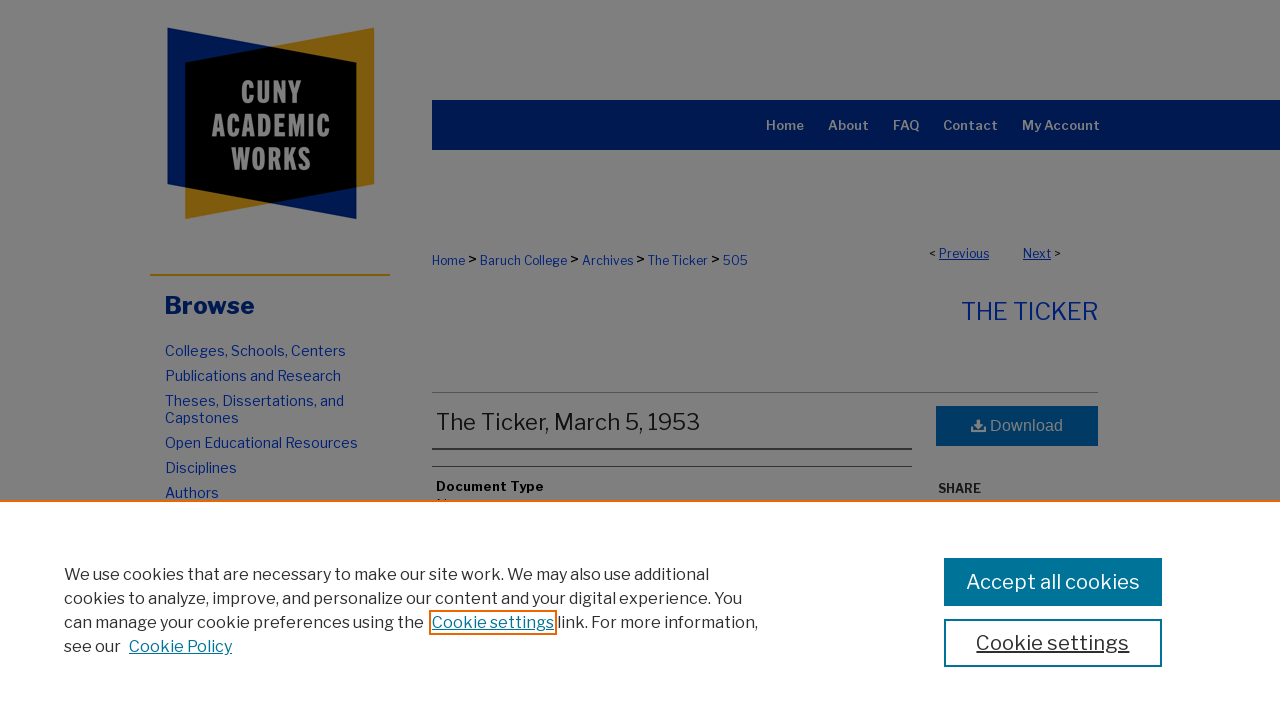

--- FILE ---
content_type: text/html; charset=UTF-8
request_url: https://academicworks.cuny.edu/bb_arch_ticker/505/
body_size: 7421
content:

<!DOCTYPE html>
<html lang="en">
<head><!-- inj yui3-seed: --><script type='text/javascript' src='//cdnjs.cloudflare.com/ajax/libs/yui/3.6.0/yui/yui-min.js'></script><script type='text/javascript' src='//ajax.googleapis.com/ajax/libs/jquery/1.10.2/jquery.min.js'></script><!-- Adobe Analytics --><script type='text/javascript' src='https://assets.adobedtm.com/4a848ae9611a/d0e96722185b/launch-d525bb0064d8.min.js'></script><script type='text/javascript' src=/assets/nr_browser_production.js></script>

<!-- def.1 -->
<meta charset="utf-8">
<meta name="viewport" content="width=device-width">
<title>
"The Ticker, March 5, 1953"
</title>


<!-- FILE article_meta-tags.inc --><!-- FILE: /srv/sequoia/main/data/assets/site/article_meta-tags.inc -->
<meta itemprop="name" content="The Ticker, March 5, 1953">
<meta property="og:title" content="The Ticker, March 5, 1953">
<meta name="twitter:title" content="The Ticker, March 5, 1953">
<meta name="robots" content="noodp, noydir">
<meta name="description" content="The Ticker is the student newspaper of Baruch College. It has been published continuously since 1932, when the Baruch College campus was the School of Business and Civic Administration of the City College of New York.">
<meta itemprop="description" content="The Ticker is the student newspaper of Baruch College. It has been published continuously since 1932, when the Baruch College campus was the School of Business and Civic Administration of the City College of New York.">
<meta name="twitter:description" content="The Ticker is the student newspaper of Baruch College. It has been published continuously since 1932, when the Baruch College campus was the School of Business and Civic Administration of the City College of New York.">
<meta property="og:description" content="The Ticker is the student newspaper of Baruch College. It has been published continuously since 1932, when the Baruch College campus was the School of Business and Civic Administration of the City College of New York.">
<meta name="bepress_citation_series_title" content="The Ticker">
<meta name="bepress_citation_title" content="The Ticker, March 5, 1953">
<meta name="bepress_citation_date" content="1953">
<!-- FILE: /srv/sequoia/main/data/assets/site/ir_download_link.inc -->
<!-- FILE: /srv/sequoia/main/data/assets/site/article_meta-tags.inc (cont) -->
<meta name="bepress_citation_pdf_url" content="https://academicworks.cuny.edu/cgi/viewcontent.cgi?article=1504&amp;context=bb_arch_ticker">
<meta name="bepress_citation_abstract_html_url" content="https://academicworks.cuny.edu/bb_arch_ticker/505">
<meta name="bepress_citation_online_date" content="2015/10/29">
<meta name="viewport" content="width=device-width">
<!-- Additional Twitter data -->
<meta name="twitter:card" content="summary">
<!-- Additional Open Graph data -->
<meta property="og:type" content="article">
<meta property="og:url" content="https://academicworks.cuny.edu/bb_arch_ticker/505">
<meta property="og:site_name" content="CUNY Academic Works">


<!-- Amplitude -->
<script type="text/javascript">
(function(e,t){var n=e.amplitude||{_q:[],_iq:{}};var r=t.createElement("script")
;r.type="text/javascript";r.async=true
;r.src="https://cdn.amplitude.com/libs/amplitude-4.5.2-min.gz.js"
;r.integrity="5ceGNbvkytO+PTI82JRl6GwJjVCw6k79kP4le5L5/m0Zny1P7taAF6YVvC4z4Pgj"
;r.onload=function(){if(e.amplitude.runQueuedFunctions){
e.amplitude.runQueuedFunctions()}else{
console.log("[Amplitude] Error: could not load SDK")}}
;var i=t.getElementsByTagName("script")[0];i.parentNode.insertBefore(r,i)
;function s(e,t){e.prototype[t]=function(){
this._q.push([t].concat(Array.prototype.slice.call(arguments,0)));return this}}
var o=function(){this._q=[];return this}
;var a=["add","append","clearAll","prepend","set","setOnce","unset"]
;for(var u=0;u<a.length;u++){s(o,a[u])}n.Identify=o;var c=function(){this._q=[]
;return this}
;var l=["setProductId","setQuantity","setPrice","setRevenueType","setEventProperties"]
;for(var p=0;p<l.length;p++){s(c,l[p])}n.Revenue=c
;var d=["init","logEvent","logRevenue","setUserId","setUserProperties","setOptOut","setVersionName","setDomain","setDeviceId","setGlobalUserProperties","identify","clearUserProperties","setGroup","logRevenueV2","regenerateDeviceId","groupIdentify","logEventWithTimestamp","logEventWithGroups","setSessionId","resetSessionId"]
;function v(e){function t(t){e[t]=function(){
e._q.push([t].concat(Array.prototype.slice.call(arguments,0)))}}
for(var n=0;n<d.length;n++){t(d[n])}}v(n);n.getInstance=function(e){
e=(!e||e.length===0?"$default_instance":e).toLowerCase()
;if(!n._iq.hasOwnProperty(e)){n._iq[e]={_q:[]};v(n._iq[e])}return n._iq[e]}
;e.amplitude=n})(window,document);

amplitude.getInstance().init("1d890e80ea7a0ccc43c2b06438458f50");
</script>

<!-- FILE: article_meta-tags.inc (cont) -->
<meta name="bepress_is_article_cover_page" content="1">


<!-- sh.1 -->
<link rel="stylesheet" href="/ir-style.css" type="text/css" media="screen">
<link rel="stylesheet" href="/ir-custom.css" type="text/css" media="screen">
<link rel="stylesheet" href="../ir-custom.css" type="text/css" media="screen">
<link rel="stylesheet" href="/ir-local.css" type="text/css" media="screen">
<link rel="stylesheet" href="../ir-local.css" type="text/css" media="screen">
<link rel="stylesheet" href="/ir-print.css" type="text/css" media="print">
<link type="text/css" rel="stylesheet" href="/assets/floatbox/floatbox.css">
<link rel="alternate" type="application/rss+xml" title="Site Feed" href="/recent.rss">
<link rel="shortcut icon" href="/favicon.ico" type="image/x-icon">
<!--[if IE]>
<link rel="stylesheet" href="/ir-ie.css" type="text/css" media="screen">
<![endif]-->

<!-- JS  -->
<script type="text/javascript" src="/assets/jsUtilities.js"></script>
<script type="text/javascript" src="/assets/footnoteLinks.js"></script>
<script type="text/javascript" src="/assets/scripts/yui-init.pack.js"></script>
<script type="text/javascript" src="/assets/scripts/bepress-init.debug.js"></script>
<script type="text/javascript" src="/assets/scripts/JumpListYUI.pack.js"></script>

<!-- end sh.1 -->




<script type="text/javascript">var pageData = {"page":{"environment":"prod","productName":"bpdg","language":"en","name":"ir_series:article","businessUnit":"els:rp:st"},"visitor":{}};</script>

</head>
<body id="geo-series">
<!-- FILE /srv/sequoia/main/data/academicworks.cuny.edu/assets/header.pregen --><!-- FILE: /srv/sequoia/main/data/assets/site/mobile_nav.inc --><!--[if !IE]>-->
<script src="/assets/scripts/dc-mobile/dc-responsive-nav.js"></script>

<header id="mobile-nav" class="nav-down device-fixed-height" style="visibility: hidden;">
  
  
  <nav class="nav-collapse">
    <ul>
      <li class="menu-item active device-fixed-width"><a href="https://academicworks.cuny.edu" title="Home" data-scroll >Home</a></li>
      <li class="menu-item device-fixed-width"><a href="https://academicworks.cuny.edu/do/search/advanced/" title="Search" data-scroll ><i class="icon-search"></i> Search</a></li>
      <li class="menu-item device-fixed-width"><a href="https://academicworks.cuny.edu/communities.html" title="Browse" data-scroll >Browse Colleges, Schools, Centers</a></li>
      <li class="menu-item device-fixed-width"><a href="/cgi/myaccount.cgi?context=bb_arch_ticker" title="My Account" data-scroll >My Account</a></li>
      <li class="menu-item device-fixed-width"><a href="https://academicworks.cuny.edu/about.html" title="About" data-scroll >About</a></li>
      <li class="menu-item device-fixed-width"><a href="https://network.bepress.com" title="Digital Commons Network" data-scroll ><img width="16" height="16" alt="DC Network" style="vertical-align:top;" src="/assets/md5images/8e240588cf8cd3a028768d4294acd7d3.png"> Digital Commons Network™</a></li>
    </ul>
  </nav>
</header>

<script src="/assets/scripts/dc-mobile/dc-mobile-nav.js"></script>
<!--<![endif]-->
<!-- FILE: /srv/sequoia/main/data/academicworks.cuny.edu/assets/header.pregen (cont) -->





<div id="cunyportal">
	<div id="container">
		<a href="#main" class="skiplink" accesskey="2" >Skip to main content</a>

		
			<div id="navigation">
				<!-- FILE: /srv/sequoia/main/data/academicworks.cuny.edu/assets/ir_navigation.inc --><div id="tabs" role="navigation" aria-label="Main"><ul><li id="tabone"><a href="https://academicworks.cuny.edu" title="Home" ><span>Home</span></a></li><li id="tabtwo"><a href="https://academicworks.cuny.edu/about.html" title="About" ><span>About</span></a></li><li id="tabthree"><a href="https://academicworks.cuny.edu/faq.html" title="FAQ" ><span>FAQ</span></a></li><li id="tabfive"><a href="https://academicworks.cuny.edu/contact.html" title="Contact" ><span>Contact</span></a></li><li id="tabfour"><a href="https://academicworks.cuny.edu/cgi/myaccount.cgi?context=bb_arch_ticker" title="My Account" ><span>My Account</span></a></li></ul></div>


<!-- FILE: /srv/sequoia/main/data/academicworks.cuny.edu/assets/header.pregen (cont) -->
			</div>			
					
			<div id="header" role="banner">
				<a href="https://academicworks.cuny.edu" id="banner_link" title="CUNY Academic Works" >
					<img id="banner_image" alt="CUNY Academic Works" width='980' height='230' src="/assets/md5images/cc4f1c6f023c59cdebfd34a2745963c3.png">
				</a>
				
				
			</div>
		

		<div id="wrapper">
			<div id="content">
				<div id="main" class="text" role="main">

<script type="text/javascript" src="/assets/floatbox/floatbox.js"></script>  
<!-- FILE: /srv/sequoia/main/data/assets/site/article_pager.inc -->

<div id="breadcrumb"><ul id="pager">

                
                 
<li>&lt; <a href="https://academicworks.cuny.edu/bb_arch_ticker/504" class="ignore" >Previous</a></li>
        
        
        

                
                 
<li><a href="https://academicworks.cuny.edu/bb_arch_ticker/515" class="ignore" >Next</a> &gt;</li>
        
        
        
<li>&nbsp;</li></ul><div class="crumbs"><!-- FILE: /srv/sequoia/main/data/academicworks.cuny.edu/assets/ir_breadcrumb.inc -->

<div class="crumbs"><p><a href="https://academicworks.cuny.edu" class="ignore" >Home</a> &gt; <a href="https://academicworks.cuny.edu/bb" class="ignore" >Baruch College</a> &gt; <a href="https://academicworks.cuny.edu/bb_arch" class="ignore" >Archives</a> &gt; <a href="https://academicworks.cuny.edu/bb_arch_ticker" class="ignore" >The Ticker</a> &gt; <a href="https://academicworks.cuny.edu/bb_arch_ticker/505" class="ignore" >505</a></p></div><!-- FILE: /srv/sequoia/main/data/assets/site/article_pager.inc (cont) --></div>
</div>
<!-- FILE: /srv/sequoia/main/data/assets/site/ir_series/article/index.html (cont) -->
<!-- FILE: /srv/sequoia/main/data/assets/site/ir_series/article/article_info.inc --><!-- FILE: /srv/sequoia/main/data/assets/site/openurl.inc -->

























<!-- FILE: /srv/sequoia/main/data/assets/site/ir_series/article/article_info.inc (cont) -->
<!-- FILE: /srv/sequoia/main/data/assets/site/ir_download_link.inc -->









	
	
	
    
    
    
	
		
		
		
	
	
	
	
	
	

<!-- FILE: /srv/sequoia/main/data/assets/site/ir_series/article/article_info.inc (cont) -->
<!-- FILE: /srv/sequoia/main/data/assets/site/ir_series/article/ir_article_header.inc -->


<div id="series-header">
<!-- FILE: /srv/sequoia/main/data/assets/site/ir_series/ir_series_logo.inc -->



 






	
	
	
	
	
	
<!-- FILE: /srv/sequoia/main/data/assets/site/ir_series/article/ir_article_header.inc (cont) --><h2 id="series-title"><a href="https://academicworks.cuny.edu/bb_arch_ticker" >The Ticker</a></h2></div>
<div style="clear: both">&nbsp;</div>

<div id="sub">
<div id="alpha">
<!-- FILE: /srv/sequoia/main/data/assets/site/ir_series/article/article_info.inc (cont) --><div id='title' class='element'>
<h1><a href='https://academicworks.cuny.edu/cgi/viewcontent.cgi?article=1504&amp;context=bb_arch_ticker'>The Ticker, March 5, 1953</a></h1>
</div>
<div class='clear'></div>
<div id='authors' class='element'>
<h2 class='visually-hidden'>Authors</h2>
<p class="author"></p></div>
<div class='clear'></div>
<div id='document_type' class='element'>
<h2 class='field-heading'>Document Type</h2>
<p>Newspaper</p>
</div>
<div class='clear'></div>
<div id='publication_date' class='element'>
<h2 class='field-heading'>Publication Date</h2>
<p>3-5-1953</p>
</div>
<div class='clear'></div>
<div id='abstract' class='element'>
<h2 class='field-heading'>Abstract</h2>
<p>The Ticker is the student newspaper of Baruch College. It has been published continuously since 1932, when the Baruch College campus was the School of Business and Civic Administration of the City College of New York.</p>
</div>
<div class='clear'></div>
</div>
    </div>
    <div id='beta_7-3'>
<!-- FILE: /srv/sequoia/main/data/assets/site/info_box_7_3.inc --><!-- FILE: /srv/sequoia/main/data/assets/site/openurl.inc -->

























<!-- FILE: /srv/sequoia/main/data/assets/site/info_box_7_3.inc (cont) -->
<!-- FILE: /srv/sequoia/main/data/assets/site/ir_download_link.inc -->









	
	
	
    
    
    
	
		
		
		
	
	
	
	
	
	

<!-- FILE: /srv/sequoia/main/data/assets/site/info_box_7_3.inc (cont) -->


	<!-- FILE: /srv/sequoia/main/data/assets/site/info_box_download_button.inc --><div class="aside download-button">
      <a id="pdf" class="btn" href="https://academicworks.cuny.edu/cgi/viewcontent.cgi?article=1504&amp;context=bb_arch_ticker" title="PDF (1.7&nbsp;MB) opens in new window" target="_blank" > 
    	<i class="icon-download-alt" aria-hidden="true"></i>
        Download
      </a>
</div>


<!-- FILE: /srv/sequoia/main/data/assets/site/info_box_7_3.inc (cont) -->
	<!-- FILE: /srv/sequoia/main/data/assets/site/info_box_embargo.inc -->
<!-- FILE: /srv/sequoia/main/data/assets/site/info_box_7_3.inc (cont) -->

<!-- FILE: /srv/sequoia/main/data/assets/site/info_box_custom_upper.inc -->
<!-- FILE: /srv/sequoia/main/data/assets/site/info_box_7_3.inc (cont) -->
<!-- FILE: /srv/sequoia/main/data/assets/site/info_box_openurl.inc -->
<!-- FILE: /srv/sequoia/main/data/assets/site/info_box_7_3.inc (cont) -->

<!-- FILE: /srv/sequoia/main/data/assets/site/info_box_article_metrics.inc -->












<!-- Add border to Plum badge & download counts when visible -->
<script>
// bind to event when PlumX widget loads
jQuery('body').bind('plum:widget-load', function(e){
// if Plum badge is visible
  if (jQuery('.PlumX-Popup').length) {
// remove 'hidden' class
  jQuery('#article-stats').removeClass('hidden');
  jQuery('.article-stats-date').addClass('plum-border');
  }
});
// bind to event when page loads
jQuery(window).bind('load',function(e){
// if DC downloads are visible
  if (jQuery('#article-downloads').text().length > 0) {
// add border to aside
  jQuery('#article-stats').removeClass('hidden');
  }
});
</script>

<!-- Amplitude Event Tracking -->



<script>
$(function() {

  // This is the handler for AddThis link clickthrough when Plum is disabled
  $(".addthis_toolbox").on("click", "a", function(event) {
    // Send the event to Amplitude
    amplitude.getInstance().logEvent("addThisClickNoPlum");
  });

  // This is the handler for AddThis link clickthrough when Plum is disabled
  $(".aside.download-button").on("click", "a", function(event) {
    // Send the event to Amplitude
    amplitude.getInstance().logEvent("downloadClickNoPlum");
  });

});
</script>



<!-- Adobe Analytics: Download Click Tracker -->
<script>

$(function() {

  // Download button click event tracker for PDFs
  $(".aside.download-button").on("click", "a#pdf", function(event) {
    pageDataTracker.trackEvent('navigationClick', {
      link: {
          location: 'aside download-button',
          name: 'pdf'
      }
    });
  });

  // Download button click event tracker for native files
  $(".aside.download-button").on("click", "a#native", function(event) {
    pageDataTracker.trackEvent('navigationClick', {
        link: {
            location: 'aside download-button',
            name: 'native'
        }
     });
  });

});

</script>
<!-- FILE: /srv/sequoia/main/data/assets/site/info_box_7_3.inc (cont) -->



	<!-- FILE: /srv/sequoia/main/data/assets/site/info_box_disciplines.inc -->




	







<!-- FILE: /srv/sequoia/main/data/assets/site/info_box_7_3.inc (cont) -->

<!-- FILE: /srv/sequoia/main/data/assets/site/bookmark_widget.inc -->

<div id="share" class="aside">
<h2>Share</h2>
	
	<div class="a2a_kit a2a_kit_size_24 a2a_default_style">
    	<a class="a2a_button_facebook"></a>
    	<a class="a2a_button_linkedin"></a>
		<a class="a2a_button_whatsapp"></a>
		<a class="a2a_button_email"></a>
    	<a class="a2a_dd"></a>
    	<script async src="https://static.addtoany.com/menu/page.js"></script>
	</div>
</div>

<!-- FILE: /srv/sequoia/main/data/assets/site/info_box_7_3.inc (cont) -->
<!-- FILE: /srv/sequoia/main/data/assets/site/info_box_geolocate.inc --><!-- FILE: /srv/sequoia/main/data/assets/site/ir_geolocate_enabled_and_displayed.inc -->

<!-- FILE: /srv/sequoia/main/data/assets/site/info_box_geolocate.inc (cont) -->

<!-- FILE: /srv/sequoia/main/data/assets/site/info_box_7_3.inc (cont) -->

	<!-- FILE: /srv/sequoia/main/data/assets/site/zotero_coins.inc -->

<span class="Z3988" title="ctx_ver=Z39.88-2004&amp;rft_val_fmt=info%3Aofi%2Ffmt%3Akev%3Amtx%3Ajournal&amp;rft_id=https%3A%2F%2Facademicworks.cuny.edu%2Fbb_arch_ticker%2F505&amp;rft.atitle=The%20Ticker%2C%20March%205%2C%201953&amp;rft.jtitle=The%20Ticker&amp;rft.date=1953-03-05">COinS</span>
<!-- FILE: /srv/sequoia/main/data/assets/site/info_box_7_3.inc (cont) -->

<!-- FILE: /srv/sequoia/main/data/assets/site/info_box_custom_lower.inc -->
<!-- FILE: /srv/sequoia/main/data/assets/site/info_box_7_3.inc (cont) -->
<!-- FILE: /srv/sequoia/main/data/assets/site/ir_series/article/article_info.inc (cont) --></div>

<div class='clear'>&nbsp;</div>
<!-- FILE: /srv/sequoia/main/data/assets/site/ir_series/article/ir_article_custom_fields.inc -->


<!-- FILE: /srv/sequoia/main/data/assets/site/ir_series/article/article_info.inc (cont) -->

	<!-- FILE: /srv/sequoia/main/data/assets/site/ir_display_pdf.inc -->





<div class='clear'>&nbsp;</div>
<div id="display-pdf">
   <object type='application/pdf' data='https://academicworks.cuny.edu/cgi/viewcontent.cgi?article=1504&amp;context=bb_arch_ticker#toolbar=0&amp;navpanes=0&amp;scrollbar=1' width='660' height='460'>
      <div id="message">
<p>To view the content in your browser, please <a href="https://get.adobe.com/reader/" title="Adobe - Adobe Reader download" >download Adobe Reader</a> or, alternately, <br>
you may <a href="https://academicworks.cuny.edu/cgi/viewcontent.cgi?article=1504&amp;context=bb_arch_ticker" >Download</a> the file to your hard drive.</p>

 <p> NOTE: The latest versions of Adobe Reader do not support viewing <acronym title="Portable Document Format">PDF</acronym> files within Firefox on Mac OS and if you are using a modern (Intel) Mac, there is no official plugin for viewing <acronym title="Portable Document Format">PDF</acronym> files within the browser window.  </p>
   </object>
</div>
<div class='clear'>&nbsp;</div>




<!-- FILE: /srv/sequoia/main/data/assets/site/ir_series/article/article_info.inc (cont) -->

<!-- FILE: /srv/sequoia/main/data/assets/site/ir_series/article/index.html (cont) -->
<!-- FILE /srv/sequoia/main/data/assets/site/footer.pregen --></div>
	<div class="verticalalign">&nbsp;</div>
	<div class="clear">&nbsp;</div>

</div>

	<div id="sidebar" role="complementary">
	<!-- FILE: /srv/sequoia/main/data/assets/site/ir_sidebar_7_8.inc -->

		

    <!-- FILE: /srv/sequoia/main/data/assets/site/ir_sidebar_sort_bas.inc --><!-- FILE: /srv/sequoia/main/data/assets/site/ir_sidebar_custom_upper_7_8.inc -->

<!-- FILE: /srv/sequoia/main/data/assets/site/ir_sidebar_sort_bas.inc (cont) -->
<!-- FILE: /srv/sequoia/main/data/academicworks.cuny.edu/assets/ir_sidebar_browse.inc --><h2>Browse</h2>
<ul id="side-browse">


<li class="collections"><a href="https://academicworks.cuny.edu/communities.html" title="Browse by Colleges, Schools, Centers" >Colleges, Schools, Centers</a></li>
<li class="publications"><a href="https://academicworks.cuny.edu/pubs" title="Browse by Publications and Research" >Publications and Research</a></li>
<li class="etds"><a href="https://academicworks.cuny.edu/etds" title="Browse by Theses, Dissertations, and Capstones" >Theses, Dissertations, and Capstones</a></li>
<li class="oers"><a href="https://academicworks.cuny.edu/oers" title="Open Educational Resources" >Open Educational Resources</a></li>
<li class="discipline-browser"><a href="https://academicworks.cuny.edu/do/discipline_browser/disciplines" title="Browse by Disciplines" >Disciplines</a></li>
<li class="author"><a href="https://academicworks.cuny.edu/authors.html" title="Browse by Author" >Authors</a></li>


</ul>
<!-- FILE: /srv/sequoia/main/data/assets/site/ir_sidebar_sort_bas.inc (cont) -->
<!-- FILE: /srv/sequoia/main/data/academicworks.cuny.edu/assets/ir_sidebar_author_7_8.inc --><h2>Author Corner</h2>






	<ul id="side-author">
		<li class="faq">
			<a href="https://academicworks.cuny.edu/faq.html" title="Author FAQ" >
				Author FAQ
			</a>
		</li>
		
		
		
	</ul>

<!-- FILE: /srv/sequoia/main/data/assets/site/ir_sidebar_sort_bas.inc (cont) -->
<!-- FILE: /srv/sequoia/main/data/assets/site/ir_sidebar_custom_middle_7_8.inc --><!-- FILE: /srv/sequoia/main/data/assets/site/ir_sidebar_sort_bas.inc (cont) -->
<!-- FILE: /srv/sequoia/main/data/assets/site/ir_sidebar_search_7_8.inc --><h2>Search</h2>


	
<form method='get' action='https://academicworks.cuny.edu/do/search/' id="sidebar-search">
	<label for="search" accesskey="4">
		Enter search terms:
	</label>
		<div>
			<span class="border">
				<input type="text" name='q' class="search" id="search">
			</span> 
			<input type="submit" value="Search" class="searchbutton" style="font-size:11px;">
		</div>
	<label for="context" class="visually-hidden">
		Select context to search:
	</label> 
		<div>
			<span class="border">
				<select name="fq" id="context">
					
					
						<option value='virtual_ancestor_link:"https://academicworks.cuny.edu/bb_arch_ticker"'>in this series</option>
					
					
					
					<option value='virtual_ancestor_link:"https://academicworks.cuny.edu"'>in this repository</option>
					<option value='virtual_ancestor_link:"http:/"'>across all repositories</option>
				</select>
			</span>
		</div>
</form>

<p class="advanced">
	
	
		<a href="https://academicworks.cuny.edu/do/search/advanced/?fq=virtual_ancestor_link:%22https://academicworks.cuny.edu/bb_arch_ticker%22" >
			Advanced Search
		</a>
	
</p>
<!-- FILE: /srv/sequoia/main/data/assets/site/ir_sidebar_sort_bas.inc (cont) -->
<!-- FILE: /srv/sequoia/main/data/assets/site/ir_sidebar_notify_7_8.inc -->


	<ul id="side-notify">
		<li class="notify">
			<a href="https://academicworks.cuny.edu/bb_arch_ticker/announcements.html" title="Email or RSS Notifications" >
				Notify me via email or <acronym title="Really Simple Syndication">RSS</acronym>
			</a>
		</li>
	</ul>



<!-- FILE: /srv/sequoia/main/data/assets/site/urc_badge.inc -->






<!-- FILE: /srv/sequoia/main/data/assets/site/ir_sidebar_notify_7_8.inc (cont) -->

<!-- FILE: /srv/sequoia/main/data/assets/site/ir_sidebar_sort_bas.inc (cont) -->
<!-- FILE: /srv/sequoia/main/data/academicworks.cuny.edu/assets/ir_sidebar_custom_lower_7_8.inc -->
<div id="sb-custom-lower">
	<h2 class="sb-custom-title">Links</h2>
		<ul class="sb-custom-ul">
			
			
				<li class="sb-custom-li">
					
						<a href="http://www.baruch.cuny.edu/" title="bb_arch Home Page" > 
							Baruch College
						</a>
					
					
					
				</li>
			
			
				<li class="sb-custom-li">
					<a href="http://www.cuny.edu/" >
						CUNY
					</a>
				</li>

		</ul>
</div><!-- FILE: /srv/sequoia/main/data/assets/site/ir_sidebar_sort_bas.inc (cont) -->
<!-- FILE: /srv/sequoia/main/data/assets/site/ir_sidebar_sw_links_7_8.inc -->

	
		
	


	<!-- FILE: /srv/sequoia/main/data/assets/site/ir_sidebar_sort_bas.inc (cont) -->

<!-- FILE: /srv/sequoia/main/data/assets/site/ir_sidebar_geolocate.inc --><!-- FILE: /srv/sequoia/main/data/assets/site/ir_geolocate_enabled_and_displayed.inc -->

<!-- FILE: /srv/sequoia/main/data/assets/site/ir_sidebar_geolocate.inc (cont) -->

<!-- FILE: /srv/sequoia/main/data/assets/site/ir_sidebar_sort_bas.inc (cont) -->
<!-- FILE: /srv/sequoia/main/data/assets/site/ir_sidebar_custom_lowest_7_8.inc -->


<!-- FILE: /srv/sequoia/main/data/assets/site/ir_sidebar_sort_bas.inc (cont) --><!-- FILE: /srv/sequoia/main/data/assets/site/ir_sidebar_7_8.inc (cont) -->



<!-- FILE: /srv/sequoia/main/data/assets/site/footer.pregen (cont) -->
	<div class="verticalalign">&nbsp;</div>
	</div>

</div>

<!-- FILE: /srv/sequoia/main/data/academicworks.cuny.edu/assets/ir_footer_content.inc --><div id="footer" role="contentinfo">
    
    
    <!-- FILE: /srv/sequoia/main/data/assets/site/ir_bepress_logo.inc --><div id="bepress">

<a href="https://www.elsevier.com/solutions/digital-commons" title="Elsevier - Digital Commons" >
	<em>Elsevier - Digital Commons</em>
</a>

</div>
<!-- FILE: /srv/sequoia/main/data/academicworks.cuny.edu/assets/ir_footer_content.inc (cont) -->
    <p>
        <a href="https://academicworks.cuny.edu" title="Home page" accesskey="1" >Home</a> |
        <a href="https://academicworks.cuny.edu/about.html" title="About" >About</a> |
        <a href="https://academicworks.cuny.edu/faq.html" title="FAQ" >FAQ</a> |
        <a href="/cgi/myaccount.cgi?context=bb_arch_ticker" title="My Account Page" accesskey="3" >My Account</a> |
        <a href="https://academicworks.cuny.edu/accessibility.html" title="Accessibility Statement" accesskey="0" >Accessibility Statement</a>
    </p>
    <p>
    
    
        <a class="secondary-link" href="https://www.bepress.com/privacy" title="Privacy Policy" >Privacy</a>
    
        <a class="secondary-link" href="https://www.bepress.com/copyright" title="Copyright Policy" >Copyright</a>  
    </p>
    
    <a href="http://www.cuny.edu/" id="footer-logo-link" ><img id="footerlogo" alt="CUNY" width='110' height='103' src="/assets/md5images/94ddd39c3d7c522218cf1a374f1cdb11.gif"></a>
</div>
<!-- FILE: /srv/sequoia/main/data/assets/site/footer.pregen (cont) -->

</div>
</div>

<!-- FILE: /srv/sequoia/main/data/academicworks.cuny.edu/assets/ir_analytics.inc --><script>
  (function(i,s,o,g,r,a,m){i['GoogleAnalyticsObject']=r;i[r]=i[r]||function(){
  (i[r].q=i[r].q||[]).push(arguments)},i[r].l=1*new Date();a=s.createElement(o),
  m=s.getElementsByTagName(o)[0];a.async=1;a.src=g;m.parentNode.insertBefore(a,m)
  })(window,document,'script','//www.google-analytics.com/analytics.js','ga');

  ga('create', 'UA-50600994-36', 'auto');
  ga('send', 'pageview');

</script><!-- FILE: /srv/sequoia/main/data/assets/site/footer.pregen (cont) -->

<script type='text/javascript' src='/assets/scripts/bpbootstrap-20160726.pack.js'></script><script type='text/javascript'>BPBootstrap.init({appendCookie:''})</script></body></html>


--- FILE ---
content_type: text/css
request_url: https://academicworks.cuny.edu/ir-local.css
body_size: 3585
content:
/* -----------------------------------------------
bepress IR local stylesheet.
Author: Jami Wardlow
Version: Jan 2025
PLEASE SAVE THIS FILE LOCALLY!
----------------------------------------------- */

/* ---------------- Meta Elements ---------------- */

@import url('https://fonts.googleapis.com/css2?family=Libre+Franklin:ital,wght@0,100..900;1,100..900&display=swap');

	/* --- Meta styles and background --- */

body {
	font: normal 16px/1.5 "Libre Franklin", serif;  /* should be medium except when fitting into a fixed container */
	background: #fff;
	background-image: url(assets/md5images/73f70ad2940ef547d5fab4a9b0e5264b.gif);
	background-position: right top;
	background-repeat: no-repeat;
	background-size: 50% 150px;
}

#cunyportal { background: url(assets/md5images/b954bc3f0b1e12de27a1bd10d101c78e.gif) repeat-x left bottom; }

/* ---------------- Header ---------------- */

#cunyportal #header {
	position: relative;  /* needed for logo positioning */
	height: auto !important; /* !important overrides mbl styling */
}

#cunyportal #banner_image {
	display: block; /* removes descender of inline element */
	width: 980px; /* not necessary if image is sized correctly */
	height: auto !important;  /* avoids warping improperly sized header image / SUP-19994 */
}

#cunyportal #header a#banner_link:focus img,
#cunyportal #header a#logo_link:focus img {
    outline: 2px dotted #0040f0;
}

/* ---------------- Navigation ---------------- */

#cunyportal #navigation {
	position: absolute;
	z-index: 1;
	top: 100px;
	margin-left: 282px;
	width: 698px;
}

#cunyportal #navigation,
#cunyportal #navigation #tabs {
	height: 50px;
	white-space: nowrap;
}

#cunyportal #navigation #tabs,
#cunyportal #navigation #tabs ul,
#cunyportal #navigation #tabs ul li {
	padding: 0;
	margin: 0;
}

#cunyportal #navigation #tabs,
#cunyportal #navigation #tabs ul {
	display: flex;
	justify-content: flex-end;
	width: 100%;
}

#cunyportal #navigation #tabs a {
	font: 600 13px "Libre Franklin", serif;
	display: block;
	height: 50px;
	line-height: 50px;
	color: #fff;
	background-color: transparent;
	padding: 0 12px;
	margin: 0;
	border: 0;
}

#cunyportal #navigation #tabs a:hover,
#cunyportal #navigation #tabs a:active,
#cunyportal #navigation #tabs a:focus {
	text-decoration: underline;
}

#cunyportal #navigation #tabs #tabfour a { padding-right: 30px; } /* switch for right-aligned nav tabs */

/* ---------------- Sidebar ---------------- */

#cunyportal #sidebar {
	border-bottom: 2px solid #ffb71b;
	margin-bottom: 40px;
}

#cunyportal #sidebar h2 {
	font: 800 24px "Libre Franklin", serif;
	color: #0133a1;
	background: transparent;
	border: none;
	border-top: 2px solid #ffb71b;
	padding-top: 15px;
}

#cunyportal #sidebar a {
	font: normal 14px "Libre Franklin", serif;
	color: #0040f0;
	text-decoration: none;
}

#cunyportal #sidebar a:hover,
#cunyportal #sidebar a:active,
#cunyportal #sidebar a:focus {
	color: #000;
	text-decoration: underline;
}

#cunyportal #sidebar #sidebar-search label {
	font: normal 14px "Libre Franklin", serif;
	color: #000;
}

#cunyportal #sidebar #sidebar-search {
	margin-top: 8px;
	padding-left: 15px;
}

#cunyportal #sidebar #sidebar-search span.border { background: transparent; }

.searchbutton { cursor: pointer; } /* best practice, should move to ir-layout.css */

/* ---------------- Main Content ---------------- */

/* this has been creating a gap on top of full-width homepage images. trying to figure out if it's actually necessary for any reason */
/* #cunyportal #content { padding-top: 16px; } */

	/* Sticky Footer */

#cunyportal #content { /* calculates 100% viewport height - (total heights of header, navigation and footer) */
	min-height: calc(100vh - 333px);
}
	/* --- Breadcrumbs --- */

#cunyportal #main.text div.crumbs a:link,
#cunyportal #main.text div.crumbs a:visited {
	text-decoration: none;
	color: #0040f0;
}

#cunyportal #main.text div.crumbs a:hover,
#cunyportal #main.text div.crumbs a:active,
#cunyportal #main.text div.crumbs a:focus {
	text-decoration: underline;
	color: #000;
}

#cunyportal #breadcrumb a,
#cunyportal .crumbs p a,
#cunyportal #pager li {
	font-size: 12px;
}

#cunyportal #dcn-home > #homepage-intro { margin: 15px 0; }

	/* --- Headers --- */

#cunyportal #homepage-heading-row h2 {
	font: 800 32px "Libre Franklin", serif;
	margin: 16px 390px 20px 0;
}

h3 {
	margin: 0;
	text-decoration: underline;
}

/* FF, IE, Chrome take parent element's color as text-decoration-color (black, usually) */

#cunyportal #cover-browse a {
	font: 400 16px/1.6 "Libre Franklin", serif;
	text-decoration: none;
}

#cunyportal #cover-browse a:hover,
#cunyportal #cover-browse a:focus,
#cunyportal #cover-browse a:active {
	text-decoration: underline;
}

	/* --- Links --- */

#cunyportal #main.text a:link,
#cunyportal #main.text a:visited {
	color: #0040f0; /* declared for #network-icon text */
}

#cunyportal #main.text a:hover,
#cunyportal #main.text a:active,
#cunyportal #main.text a:focus {
	color: #000;
	text-decoration: underline;
}

/* --- front page buttons  ---*/

#cunyportal #browse-by-buttons {
	width: 100%;
    display: flex;
    flex-flow: row wrap;
}

#cunyportal #browse-by-buttons .browse-container .browse-link h3 {
    text-decoration: none;
    background-image: none;
	margin: 5px 12px 0;
}

#cunyportal #browse-by-buttons .browse-container {
    margin: 0 16px 16px 0;
}

#cunyportal #browse-by-buttons .browse-link {
	background-color: #0133a1;
	width: 140px;
	height: 140px;
	border-radius: 4px;
	text-align: center;
	display: flex;
	flex-flow: column nowrap;
	justify-content: center;
}

/* Button icon settings */
#cunyportal #browse-by-buttons .browse-link span {
	font-size: 56px; /* size of icon */
	color: #fff;
}

/* Button text settings */
#cunyportal #browse-by-buttons .browse-link h3 {
	font: 500 14px/1.4 "Libre Franklin", serif;
	text-align: center;
	color: #fff;
	padding-left: 0px;
	margin-top: 10px;
}

/* Hover/focus behavior for button outline */
#cunyportal #browse-by-buttons a:hover > .browse-link,
#cunyportal #browse-by-buttons a:focus > .browse-link,
#cunyportal #browse-by-buttons a:active > .browse-link {
	outline: 2px dotted #ffb71b;
	text-decoration: none;
}

#cunyportal #main.text #browse-by-buttons a {
	text-decoration: none;
}

	/* PotD / Top DL widgets */

#cunyportal .box.aag h2,
#cunyportal .box.potd h2 {
	font: 800 24px "Libre Franklin", serif;
	width: 267px;
	border-bottom: 1px solid #ddd;
	margin: 0;
}

#cunyportal #main.text .box a:link,
#cunyportal #main.text .box a:visited {
	background: none;
	font: bold 14px "Libre Franklin", serif;
	text-decoration: none;
	border-bottom: 1px solid #ddd;
}

#cunyportal #main.text .box a:hover,
#cunyportal #main.text .box a:active,
#cunyportal #main.text .box a:focus {
	text-decoration: underline;
}

	/* Browse Disciplines */

#cunyportal #content .subnav li {
	font-size: 13px;
}

#cunyportal .discipline-browser dt,
#cunyportal .new-discipline dt {
	font-size: 15px;
}
#cunyportal .discipline-browser dd,
#cunyportal .new-discipline dd,
#cunyportal dl.communities dd ul li {
	font-size: 14px;
}

#cunyportal .discipline-browser dd,
#cunyportal .new-discipline dd {
    padding: 3px 0;
}

	/* Submit Research */

#cunyportal .communities dt,
#cunyportal .communities dt a:link {
	font-size: 14px;
	font-weight: normal;
}
#cunyportal dl.communities dd ul li {
    line-height: 1.3em;
}

	/* Announcements */

#cunyportal #main.text #announce h3,
#cunyportal #main.text #announce h4 {
 	font-size: 15px;
}

	/* Site subpage headings */

#cunyportal #main.text h2#ir-about,
#cunyportal #main.text h2#faq-top,
#cunyportal #main.text h2#communities-title,
#cunyportal #main.text h2#top,
#cunyportal #main.text h2#submit-title,
#cunyportal #main.text #announce h2,
#cunyportal #main.text #accessibility-statement h2 {
	font-size: 22px;
}

	/* homepage stats */

#cunyportal p#stats,
#cunyportal #main.text #network-icon a {
	font-size: 13px;
}

	/* Article pages series/journal/event */

#cunyportal #alpha .element p,
#cunyportal #custom-fields .element p,
#cunyportal #alpha #recommended_citation p,
#cunyportal #alpha #attach_additional_files .files span {
	font-size: 14px;
}

#cunyportal #beta_7-3 #beta-disciplines.aside p {
	font-size: 14px !important;
}

#cunyportal #alpha .element h4,
#cunyportal #custom-fields .element h4,
#cunyportal #beta_7-3 h4,
#cunyportal #alpha #attach_additional_files .related strong {
	font-size: 15px !important;
}
#cunyportal #alpha #title.element p {
	font-size: 22px;
}

/* ---------------- Footer ---------------- */

#cunyportal #footer,
#cunyportal #bepress a {
	height: 103px;
	background-color: #0133a1;
}

#cunyportal #bepress a {
	background-image: url(assets/md5images/679594240bfa0eb9493776f7d68fa330.svg);
    background-size: 210px;
    background-position: center;
}

#cunyportal #footer p,
#cunyportal #footer p a {
	font: normal 13px/1.6 "Libre Franklin", serif;
	color: #fff;
	text-decoration: none;
}

#cunyportal  #footer a.secondary-link { font-size: 11px; }

#cunyportal #footer p:first-of-type { padding-top: 31px; }

#cunyportal #footer p a:hover,
#cunyportal #footer p a:active,
#cunyportal #footer p a:focus {
	text-decoration: underline;
}

/* Additional footer logo */
 
#cunyportal #footer { position: relative; }
 
a#footer-logo-link { margin: 0; }
 
#footerlogo {
    position: absolute;
    top: 0;
    right: 0;
}

#cunyportal #bepress a:focus,
#cunyportal #footer a#footer-logo-link:focus img {
	outline: 2px dotted #ffb71b;
}

/* ---------------- Miscellaneous fixes ---------------- */

	/* Browse Authors accessibility fix (CSFR-2684) */

#cunyportal #main.text .authorbrowser p.letters a:hover,
#cunyportal #main.text .authorbrowser p.letters a:focus {
   background: url(/assets/azMe.jpg) bottom center no-repeat;
   color: #fff;
}

	/* Remove gap under search pages for full-width footers */

.legacy #cunyportal #wrapper:after { content: none; }

	/* Search */

#cunyportal #main.text a:link span.icon-question-sign {
	text-decoration: none;
}

	/* Increase contrast on My Account headings */

#cunyportal .text #myaccount h2 { color: #000; }

/* ---------------- Mobile ---------------- */

.mbl #cunyportal #header,
.mbl #cunyportal #header a#banner_link img {
	width: 100% !important;
}

.mbl #cunyportal #navigation { display: none; }

	/* fixes invisible space above header */

header#mobile-nav { 
    font-size: 0;
    line-height: 0;
}

.mbl #cunyportal #homepage-heading-row h2 { margin-right: 36%; }

	/* fixes bullet underline for Browse Research and Scholarship links */

.mbl #main #buttons { text-decoration: none; }

	/* stacks headings and spans in .box */

.mbl #cunyportal .box.aag h2,
.mbl #cunyportal .box.potd h2 {
	width: 100%;
}
	
.mbl .box.aag span,
.mbl .box.potd span {
    display: block;
}

.mbl #cunyportal #dcn-home #homepage-heading-row {
  align-items: center;
}
.mbl #cunyportal #dcn-home #homepage-heading-row .btn {
  display: inline;
}
.mbl #cunyportal #dcn-home #homepage-heading-row .btn:hover,
.mbl #cunyportal #dcn-home #homepage-heading-row .btn:focus,
.mbl #cunyportal #dcn-home #homepage-heading-row .btn:active {
  margin-left: 0;
}
.mbl #cunyportal #dcn-home span.site-follow {
  margin: 0 5px;
}

	/* homepage buttons */

.mbl #cunyportal #browse-by-buttons * {
	line-height: 1em;
	word-wrap: normal;
}

.mbl #cunyportal #browse-by-buttons .browse-container .browse-link h3 {
	margin: 5px 9px 0;
	font-size: 14px !important;
}

.mbl #footer-logo-link { display: none; } /* logos aren't hidden by mbl footer */